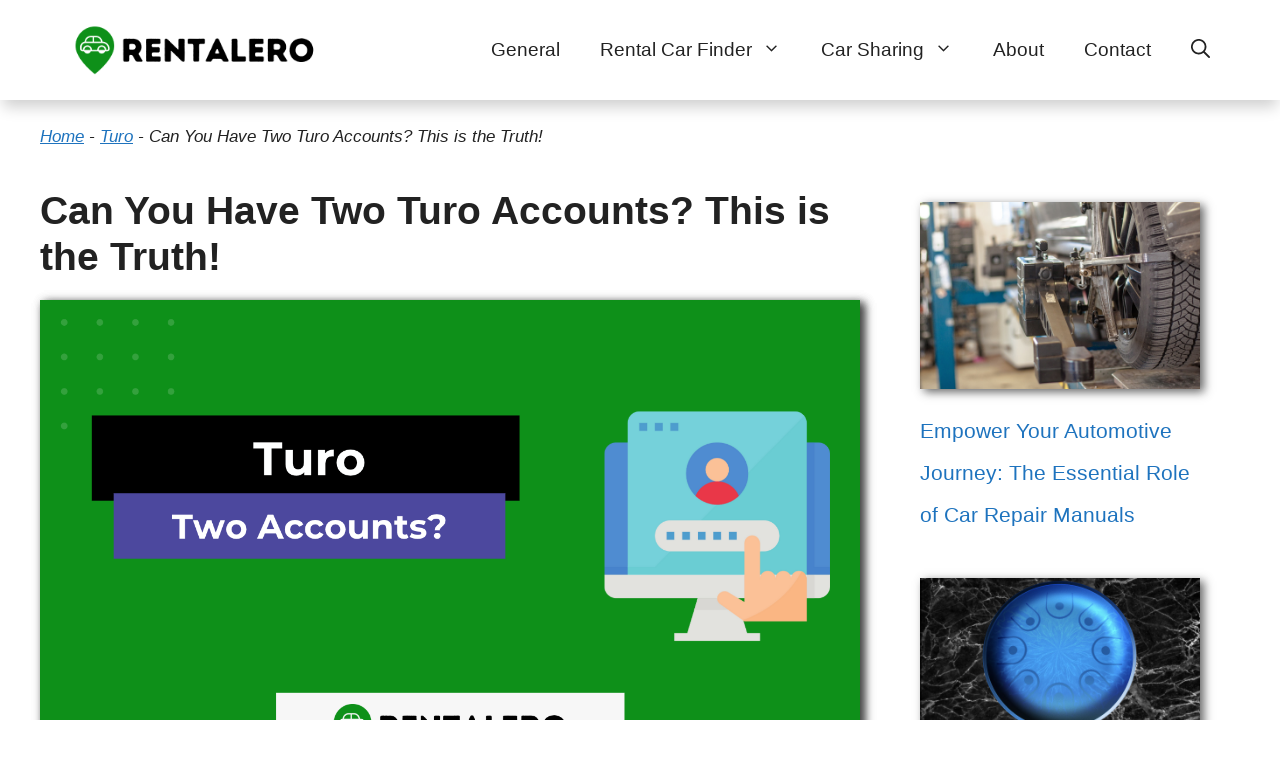

--- FILE ---
content_type: text/html; charset=utf-8
request_url: https://www.google.com/recaptcha/api2/aframe
body_size: 267
content:
<!DOCTYPE HTML><html><head><meta http-equiv="content-type" content="text/html; charset=UTF-8"></head><body><script nonce="OkfcrNG4gkVIpALEmf_ImQ">/** Anti-fraud and anti-abuse applications only. See google.com/recaptcha */ try{var clients={'sodar':'https://pagead2.googlesyndication.com/pagead/sodar?'};window.addEventListener("message",function(a){try{if(a.source===window.parent){var b=JSON.parse(a.data);var c=clients[b['id']];if(c){var d=document.createElement('img');d.src=c+b['params']+'&rc='+(localStorage.getItem("rc::a")?sessionStorage.getItem("rc::b"):"");window.document.body.appendChild(d);sessionStorage.setItem("rc::e",parseInt(sessionStorage.getItem("rc::e")||0)+1);localStorage.setItem("rc::h",'1768683615100');}}}catch(b){}});window.parent.postMessage("_grecaptcha_ready", "*");}catch(b){}</script></body></html>